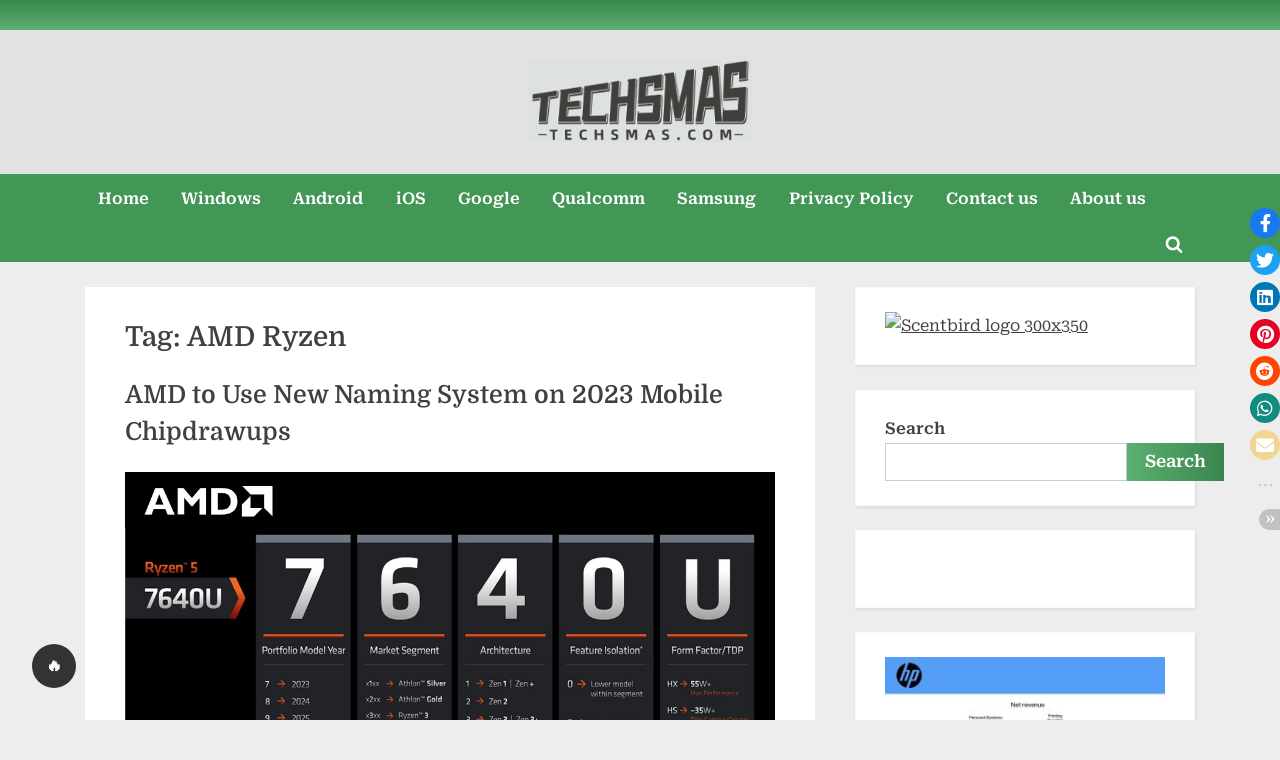

--- FILE ---
content_type: text/html; charset=UTF-8
request_url: http://www.techsmas.com/index.php/tag/amd-ryzen/
body_size: 15182
content:
<!DOCTYPE html>
<html lang="en-US">
<head>
	<meta charset="UTF-8">
	<meta name="viewport" content="width=device-width, initial-scale=1.0">
	<link rel="profile" href="https://gmpg.org/xfn/11">
	<title>AMD Ryzen &#8211; Techsmas</title>
<meta name='robots' content='max-image-preview:large' />
<link rel='dns-prefetch' href='//www.techsmas.com' />
<link rel="alternate" type="application/rss+xml" title="Techsmas &raquo; Feed" href="https://www.techsmas.com/index.php/feed/" />
<link rel="alternate" type="application/rss+xml" title="Techsmas &raquo; Comments Feed" href="https://www.techsmas.com/index.php/comments/feed/" />
<link rel="alternate" type="application/rss+xml" title="Techsmas &raquo; AMD Ryzen Tag Feed" href="https://www.techsmas.com/index.php/tag/amd-ryzen/feed/" />
<style id='wp-img-auto-sizes-contain-inline-css'>
img:is([sizes=auto i],[sizes^="auto," i]){contain-intrinsic-size:3000px 1500px}
/*# sourceURL=wp-img-auto-sizes-contain-inline-css */
</style>
<style id='wp-emoji-styles-inline-css'>

	img.wp-smiley, img.emoji {
		display: inline !important;
		border: none !important;
		box-shadow: none !important;
		height: 1em !important;
		width: 1em !important;
		margin: 0 0.07em !important;
		vertical-align: -0.1em !important;
		background: none !important;
		padding: 0 !important;
	}
/*# sourceURL=wp-emoji-styles-inline-css */
</style>
<style id='wp-block-library-inline-css'>
:root{--wp-block-synced-color:#7a00df;--wp-block-synced-color--rgb:122,0,223;--wp-bound-block-color:var(--wp-block-synced-color);--wp-editor-canvas-background:#ddd;--wp-admin-theme-color:#007cba;--wp-admin-theme-color--rgb:0,124,186;--wp-admin-theme-color-darker-10:#006ba1;--wp-admin-theme-color-darker-10--rgb:0,107,160.5;--wp-admin-theme-color-darker-20:#005a87;--wp-admin-theme-color-darker-20--rgb:0,90,135;--wp-admin-border-width-focus:2px}@media (min-resolution:192dpi){:root{--wp-admin-border-width-focus:1.5px}}.wp-element-button{cursor:pointer}:root .has-very-light-gray-background-color{background-color:#eee}:root .has-very-dark-gray-background-color{background-color:#313131}:root .has-very-light-gray-color{color:#eee}:root .has-very-dark-gray-color{color:#313131}:root .has-vivid-green-cyan-to-vivid-cyan-blue-gradient-background{background:linear-gradient(135deg,#00d084,#0693e3)}:root .has-purple-crush-gradient-background{background:linear-gradient(135deg,#34e2e4,#4721fb 50%,#ab1dfe)}:root .has-hazy-dawn-gradient-background{background:linear-gradient(135deg,#faaca8,#dad0ec)}:root .has-subdued-olive-gradient-background{background:linear-gradient(135deg,#fafae1,#67a671)}:root .has-atomic-cream-gradient-background{background:linear-gradient(135deg,#fdd79a,#004a59)}:root .has-nightshade-gradient-background{background:linear-gradient(135deg,#330968,#31cdcf)}:root .has-midnight-gradient-background{background:linear-gradient(135deg,#020381,#2874fc)}:root{--wp--preset--font-size--normal:16px;--wp--preset--font-size--huge:42px}.has-regular-font-size{font-size:1em}.has-larger-font-size{font-size:2.625em}.has-normal-font-size{font-size:var(--wp--preset--font-size--normal)}.has-huge-font-size{font-size:var(--wp--preset--font-size--huge)}.has-text-align-center{text-align:center}.has-text-align-left{text-align:left}.has-text-align-right{text-align:right}.has-fit-text{white-space:nowrap!important}#end-resizable-editor-section{display:none}.aligncenter{clear:both}.items-justified-left{justify-content:flex-start}.items-justified-center{justify-content:center}.items-justified-right{justify-content:flex-end}.items-justified-space-between{justify-content:space-between}.screen-reader-text{border:0;clip-path:inset(50%);height:1px;margin:-1px;overflow:hidden;padding:0;position:absolute;width:1px;word-wrap:normal!important}.screen-reader-text:focus{background-color:#ddd;clip-path:none;color:#444;display:block;font-size:1em;height:auto;left:5px;line-height:normal;padding:15px 23px 14px;text-decoration:none;top:5px;width:auto;z-index:100000}html :where(.has-border-color){border-style:solid}html :where([style*=border-top-color]){border-top-style:solid}html :where([style*=border-right-color]){border-right-style:solid}html :where([style*=border-bottom-color]){border-bottom-style:solid}html :where([style*=border-left-color]){border-left-style:solid}html :where([style*=border-width]){border-style:solid}html :where([style*=border-top-width]){border-top-style:solid}html :where([style*=border-right-width]){border-right-style:solid}html :where([style*=border-bottom-width]){border-bottom-style:solid}html :where([style*=border-left-width]){border-left-style:solid}html :where(img[class*=wp-image-]){height:auto;max-width:100%}:where(figure){margin:0 0 1em}html :where(.is-position-sticky){--wp-admin--admin-bar--position-offset:var(--wp-admin--admin-bar--height,0px)}@media screen and (max-width:600px){html :where(.is-position-sticky){--wp-admin--admin-bar--position-offset:0px}}

/*# sourceURL=wp-block-library-inline-css */
</style><style id='wp-block-latest-posts-inline-css'>
.wp-block-latest-posts{box-sizing:border-box}.wp-block-latest-posts.alignleft{margin-right:2em}.wp-block-latest-posts.alignright{margin-left:2em}.wp-block-latest-posts.wp-block-latest-posts__list{list-style:none}.wp-block-latest-posts.wp-block-latest-posts__list li{clear:both;overflow-wrap:break-word}.wp-block-latest-posts.is-grid{display:flex;flex-wrap:wrap}.wp-block-latest-posts.is-grid li{margin:0 1.25em 1.25em 0;width:100%}@media (min-width:600px){.wp-block-latest-posts.columns-2 li{width:calc(50% - .625em)}.wp-block-latest-posts.columns-2 li:nth-child(2n){margin-right:0}.wp-block-latest-posts.columns-3 li{width:calc(33.33333% - .83333em)}.wp-block-latest-posts.columns-3 li:nth-child(3n){margin-right:0}.wp-block-latest-posts.columns-4 li{width:calc(25% - .9375em)}.wp-block-latest-posts.columns-4 li:nth-child(4n){margin-right:0}.wp-block-latest-posts.columns-5 li{width:calc(20% - 1em)}.wp-block-latest-posts.columns-5 li:nth-child(5n){margin-right:0}.wp-block-latest-posts.columns-6 li{width:calc(16.66667% - 1.04167em)}.wp-block-latest-posts.columns-6 li:nth-child(6n){margin-right:0}}:root :where(.wp-block-latest-posts.is-grid){padding:0}:root :where(.wp-block-latest-posts.wp-block-latest-posts__list){padding-left:0}.wp-block-latest-posts__post-author,.wp-block-latest-posts__post-date{display:block;font-size:.8125em}.wp-block-latest-posts__post-excerpt,.wp-block-latest-posts__post-full-content{margin-bottom:1em;margin-top:.5em}.wp-block-latest-posts__featured-image a{display:inline-block}.wp-block-latest-posts__featured-image img{height:auto;max-width:100%;width:auto}.wp-block-latest-posts__featured-image.alignleft{float:left;margin-right:1em}.wp-block-latest-posts__featured-image.alignright{float:right;margin-left:1em}.wp-block-latest-posts__featured-image.aligncenter{margin-bottom:1em;text-align:center}
/*# sourceURL=http://www.techsmas.com/wp-includes/blocks/latest-posts/style.min.css */
</style>
<style id='wp-block-page-list-inline-css'>
.wp-block-navigation .wp-block-page-list{align-items:var(--navigation-layout-align,initial);background-color:inherit;display:flex;flex-direction:var(--navigation-layout-direction,initial);flex-wrap:var(--navigation-layout-wrap,wrap);justify-content:var(--navigation-layout-justify,initial)}.wp-block-navigation .wp-block-navigation-item{background-color:inherit}.wp-block-page-list{box-sizing:border-box}
/*# sourceURL=http://www.techsmas.com/wp-includes/blocks/page-list/style.min.css */
</style>
<style id='wp-block-search-inline-css'>
.wp-block-search__button{margin-left:10px;word-break:normal}.wp-block-search__button.has-icon{line-height:0}.wp-block-search__button svg{height:1.25em;min-height:24px;min-width:24px;width:1.25em;fill:currentColor;vertical-align:text-bottom}:where(.wp-block-search__button){border:1px solid #ccc;padding:6px 10px}.wp-block-search__inside-wrapper{display:flex;flex:auto;flex-wrap:nowrap;max-width:100%}.wp-block-search__label{width:100%}.wp-block-search.wp-block-search__button-only .wp-block-search__button{box-sizing:border-box;display:flex;flex-shrink:0;justify-content:center;margin-left:0;max-width:100%}.wp-block-search.wp-block-search__button-only .wp-block-search__inside-wrapper{min-width:0!important;transition-property:width}.wp-block-search.wp-block-search__button-only .wp-block-search__input{flex-basis:100%;transition-duration:.3s}.wp-block-search.wp-block-search__button-only.wp-block-search__searchfield-hidden,.wp-block-search.wp-block-search__button-only.wp-block-search__searchfield-hidden .wp-block-search__inside-wrapper{overflow:hidden}.wp-block-search.wp-block-search__button-only.wp-block-search__searchfield-hidden .wp-block-search__input{border-left-width:0!important;border-right-width:0!important;flex-basis:0;flex-grow:0;margin:0;min-width:0!important;padding-left:0!important;padding-right:0!important;width:0!important}:where(.wp-block-search__input){appearance:none;border:1px solid #949494;flex-grow:1;font-family:inherit;font-size:inherit;font-style:inherit;font-weight:inherit;letter-spacing:inherit;line-height:inherit;margin-left:0;margin-right:0;min-width:3rem;padding:8px;text-decoration:unset!important;text-transform:inherit}:where(.wp-block-search__button-inside .wp-block-search__inside-wrapper){background-color:#fff;border:1px solid #949494;box-sizing:border-box;padding:4px}:where(.wp-block-search__button-inside .wp-block-search__inside-wrapper) .wp-block-search__input{border:none;border-radius:0;padding:0 4px}:where(.wp-block-search__button-inside .wp-block-search__inside-wrapper) .wp-block-search__input:focus{outline:none}:where(.wp-block-search__button-inside .wp-block-search__inside-wrapper) :where(.wp-block-search__button){padding:4px 8px}.wp-block-search.aligncenter .wp-block-search__inside-wrapper{margin:auto}.wp-block[data-align=right] .wp-block-search.wp-block-search__button-only .wp-block-search__inside-wrapper{float:right}
/*# sourceURL=http://www.techsmas.com/wp-includes/blocks/search/style.min.css */
</style>
<style id='wp-block-search-theme-inline-css'>
.wp-block-search .wp-block-search__label{font-weight:700}.wp-block-search__button{border:1px solid #ccc;padding:.375em .625em}
/*# sourceURL=http://www.techsmas.com/wp-includes/blocks/search/theme.min.css */
</style>
<style id='global-styles-inline-css'>
:root{--wp--preset--aspect-ratio--square: 1;--wp--preset--aspect-ratio--4-3: 4/3;--wp--preset--aspect-ratio--3-4: 3/4;--wp--preset--aspect-ratio--3-2: 3/2;--wp--preset--aspect-ratio--2-3: 2/3;--wp--preset--aspect-ratio--16-9: 16/9;--wp--preset--aspect-ratio--9-16: 9/16;--wp--preset--color--black: #000000;--wp--preset--color--cyan-bluish-gray: #abb8c3;--wp--preset--color--white: #ffffff;--wp--preset--color--pale-pink: #f78da7;--wp--preset--color--vivid-red: #cf2e2e;--wp--preset--color--luminous-vivid-orange: #ff6900;--wp--preset--color--luminous-vivid-amber: #fcb900;--wp--preset--color--light-green-cyan: #7bdcb5;--wp--preset--color--vivid-green-cyan: #00d084;--wp--preset--color--pale-cyan-blue: #8ed1fc;--wp--preset--color--vivid-cyan-blue: #0693e3;--wp--preset--color--vivid-purple: #9b51e0;--wp--preset--gradient--vivid-cyan-blue-to-vivid-purple: linear-gradient(135deg,rgb(6,147,227) 0%,rgb(155,81,224) 100%);--wp--preset--gradient--light-green-cyan-to-vivid-green-cyan: linear-gradient(135deg,rgb(122,220,180) 0%,rgb(0,208,130) 100%);--wp--preset--gradient--luminous-vivid-amber-to-luminous-vivid-orange: linear-gradient(135deg,rgb(252,185,0) 0%,rgb(255,105,0) 100%);--wp--preset--gradient--luminous-vivid-orange-to-vivid-red: linear-gradient(135deg,rgb(255,105,0) 0%,rgb(207,46,46) 100%);--wp--preset--gradient--very-light-gray-to-cyan-bluish-gray: linear-gradient(135deg,rgb(238,238,238) 0%,rgb(169,184,195) 100%);--wp--preset--gradient--cool-to-warm-spectrum: linear-gradient(135deg,rgb(74,234,220) 0%,rgb(151,120,209) 20%,rgb(207,42,186) 40%,rgb(238,44,130) 60%,rgb(251,105,98) 80%,rgb(254,248,76) 100%);--wp--preset--gradient--blush-light-purple: linear-gradient(135deg,rgb(255,206,236) 0%,rgb(152,150,240) 100%);--wp--preset--gradient--blush-bordeaux: linear-gradient(135deg,rgb(254,205,165) 0%,rgb(254,45,45) 50%,rgb(107,0,62) 100%);--wp--preset--gradient--luminous-dusk: linear-gradient(135deg,rgb(255,203,112) 0%,rgb(199,81,192) 50%,rgb(65,88,208) 100%);--wp--preset--gradient--pale-ocean: linear-gradient(135deg,rgb(255,245,203) 0%,rgb(182,227,212) 50%,rgb(51,167,181) 100%);--wp--preset--gradient--electric-grass: linear-gradient(135deg,rgb(202,248,128) 0%,rgb(113,206,126) 100%);--wp--preset--gradient--midnight: linear-gradient(135deg,rgb(2,3,129) 0%,rgb(40,116,252) 100%);--wp--preset--font-size--small: 13px;--wp--preset--font-size--medium: 20px;--wp--preset--font-size--large: 36px;--wp--preset--font-size--x-large: 42px;--wp--preset--spacing--20: 0.44rem;--wp--preset--spacing--30: 0.67rem;--wp--preset--spacing--40: 1rem;--wp--preset--spacing--50: 1.5rem;--wp--preset--spacing--60: 2.25rem;--wp--preset--spacing--70: 3.38rem;--wp--preset--spacing--80: 5.06rem;--wp--preset--shadow--natural: 6px 6px 9px rgba(0, 0, 0, 0.2);--wp--preset--shadow--deep: 12px 12px 50px rgba(0, 0, 0, 0.4);--wp--preset--shadow--sharp: 6px 6px 0px rgba(0, 0, 0, 0.2);--wp--preset--shadow--outlined: 6px 6px 0px -3px rgb(255, 255, 255), 6px 6px rgb(0, 0, 0);--wp--preset--shadow--crisp: 6px 6px 0px rgb(0, 0, 0);}:where(.is-layout-flex){gap: 0.5em;}:where(.is-layout-grid){gap: 0.5em;}body .is-layout-flex{display: flex;}.is-layout-flex{flex-wrap: wrap;align-items: center;}.is-layout-flex > :is(*, div){margin: 0;}body .is-layout-grid{display: grid;}.is-layout-grid > :is(*, div){margin: 0;}:where(.wp-block-columns.is-layout-flex){gap: 2em;}:where(.wp-block-columns.is-layout-grid){gap: 2em;}:where(.wp-block-post-template.is-layout-flex){gap: 1.25em;}:where(.wp-block-post-template.is-layout-grid){gap: 1.25em;}.has-black-color{color: var(--wp--preset--color--black) !important;}.has-cyan-bluish-gray-color{color: var(--wp--preset--color--cyan-bluish-gray) !important;}.has-white-color{color: var(--wp--preset--color--white) !important;}.has-pale-pink-color{color: var(--wp--preset--color--pale-pink) !important;}.has-vivid-red-color{color: var(--wp--preset--color--vivid-red) !important;}.has-luminous-vivid-orange-color{color: var(--wp--preset--color--luminous-vivid-orange) !important;}.has-luminous-vivid-amber-color{color: var(--wp--preset--color--luminous-vivid-amber) !important;}.has-light-green-cyan-color{color: var(--wp--preset--color--light-green-cyan) !important;}.has-vivid-green-cyan-color{color: var(--wp--preset--color--vivid-green-cyan) !important;}.has-pale-cyan-blue-color{color: var(--wp--preset--color--pale-cyan-blue) !important;}.has-vivid-cyan-blue-color{color: var(--wp--preset--color--vivid-cyan-blue) !important;}.has-vivid-purple-color{color: var(--wp--preset--color--vivid-purple) !important;}.has-black-background-color{background-color: var(--wp--preset--color--black) !important;}.has-cyan-bluish-gray-background-color{background-color: var(--wp--preset--color--cyan-bluish-gray) !important;}.has-white-background-color{background-color: var(--wp--preset--color--white) !important;}.has-pale-pink-background-color{background-color: var(--wp--preset--color--pale-pink) !important;}.has-vivid-red-background-color{background-color: var(--wp--preset--color--vivid-red) !important;}.has-luminous-vivid-orange-background-color{background-color: var(--wp--preset--color--luminous-vivid-orange) !important;}.has-luminous-vivid-amber-background-color{background-color: var(--wp--preset--color--luminous-vivid-amber) !important;}.has-light-green-cyan-background-color{background-color: var(--wp--preset--color--light-green-cyan) !important;}.has-vivid-green-cyan-background-color{background-color: var(--wp--preset--color--vivid-green-cyan) !important;}.has-pale-cyan-blue-background-color{background-color: var(--wp--preset--color--pale-cyan-blue) !important;}.has-vivid-cyan-blue-background-color{background-color: var(--wp--preset--color--vivid-cyan-blue) !important;}.has-vivid-purple-background-color{background-color: var(--wp--preset--color--vivid-purple) !important;}.has-black-border-color{border-color: var(--wp--preset--color--black) !important;}.has-cyan-bluish-gray-border-color{border-color: var(--wp--preset--color--cyan-bluish-gray) !important;}.has-white-border-color{border-color: var(--wp--preset--color--white) !important;}.has-pale-pink-border-color{border-color: var(--wp--preset--color--pale-pink) !important;}.has-vivid-red-border-color{border-color: var(--wp--preset--color--vivid-red) !important;}.has-luminous-vivid-orange-border-color{border-color: var(--wp--preset--color--luminous-vivid-orange) !important;}.has-luminous-vivid-amber-border-color{border-color: var(--wp--preset--color--luminous-vivid-amber) !important;}.has-light-green-cyan-border-color{border-color: var(--wp--preset--color--light-green-cyan) !important;}.has-vivid-green-cyan-border-color{border-color: var(--wp--preset--color--vivid-green-cyan) !important;}.has-pale-cyan-blue-border-color{border-color: var(--wp--preset--color--pale-cyan-blue) !important;}.has-vivid-cyan-blue-border-color{border-color: var(--wp--preset--color--vivid-cyan-blue) !important;}.has-vivid-purple-border-color{border-color: var(--wp--preset--color--vivid-purple) !important;}.has-vivid-cyan-blue-to-vivid-purple-gradient-background{background: var(--wp--preset--gradient--vivid-cyan-blue-to-vivid-purple) !important;}.has-light-green-cyan-to-vivid-green-cyan-gradient-background{background: var(--wp--preset--gradient--light-green-cyan-to-vivid-green-cyan) !important;}.has-luminous-vivid-amber-to-luminous-vivid-orange-gradient-background{background: var(--wp--preset--gradient--luminous-vivid-amber-to-luminous-vivid-orange) !important;}.has-luminous-vivid-orange-to-vivid-red-gradient-background{background: var(--wp--preset--gradient--luminous-vivid-orange-to-vivid-red) !important;}.has-very-light-gray-to-cyan-bluish-gray-gradient-background{background: var(--wp--preset--gradient--very-light-gray-to-cyan-bluish-gray) !important;}.has-cool-to-warm-spectrum-gradient-background{background: var(--wp--preset--gradient--cool-to-warm-spectrum) !important;}.has-blush-light-purple-gradient-background{background: var(--wp--preset--gradient--blush-light-purple) !important;}.has-blush-bordeaux-gradient-background{background: var(--wp--preset--gradient--blush-bordeaux) !important;}.has-luminous-dusk-gradient-background{background: var(--wp--preset--gradient--luminous-dusk) !important;}.has-pale-ocean-gradient-background{background: var(--wp--preset--gradient--pale-ocean) !important;}.has-electric-grass-gradient-background{background: var(--wp--preset--gradient--electric-grass) !important;}.has-midnight-gradient-background{background: var(--wp--preset--gradient--midnight) !important;}.has-small-font-size{font-size: var(--wp--preset--font-size--small) !important;}.has-medium-font-size{font-size: var(--wp--preset--font-size--medium) !important;}.has-large-font-size{font-size: var(--wp--preset--font-size--large) !important;}.has-x-large-font-size{font-size: var(--wp--preset--font-size--x-large) !important;}
/*# sourceURL=global-styles-inline-css */
</style>

<style id='classic-theme-styles-inline-css'>
/*! This file is auto-generated */
.wp-block-button__link{color:#fff;background-color:#32373c;border-radius:9999px;box-shadow:none;text-decoration:none;padding:calc(.667em + 2px) calc(1.333em + 2px);font-size:1.125em}.wp-block-file__button{background:#32373c;color:#fff;text-decoration:none}
/*# sourceURL=/wp-includes/css/classic-themes.min.css */
</style>
<style id='darkmodetg-inline-css'>
html{opacity:1}html.dmtg-fade{opacity:0;background:#000000}.darkmode--activated embed,.darkmode--activated iframe,.darkmode--activated img,.darkmode--activated video{filter:invert(100%)}.darkmode--activated embed:fullscreen,.darkmode--activated iframe:fullscreen,.darkmode--activated video:fullscreen{filter:invert(0%)}.darkmode--activated [style^="background-image: url"],.darkmode--activated [style^="background-image:url"]{filter:invert(100%)}.darkmode--activated .wp-block-cover[style^="background-image: url"] .wp-block-cover[style^="background-image: url"],.darkmode--activated .wp-block-cover[style^="background-image: url"] .wp-block-cover[style^="background-image:url"],.darkmode--activated .wp-block-cover[style^="background-image: url"] embed,.darkmode--activated .wp-block-cover[style^="background-image: url"] figure[class*=wp-duotone-],.darkmode--activated .wp-block-cover[style^="background-image: url"] iframe,.darkmode--activated .wp-block-cover[style^="background-image: url"] img,.darkmode--activated .wp-block-cover[style^="background-image: url"] video,.darkmode--activated .wp-block-cover[style^="background-image:url"] .wp-block-cover[style^="background-image: url"],.darkmode--activated .wp-block-cover[style^="background-image:url"] .wp-block-cover[style^="background-image:url"],.darkmode--activated .wp-block-cover[style^="background-image:url"] embed,.darkmode--activated .wp-block-cover[style^="background-image:url"] figure[class*=wp-duotone-],.darkmode--activated .wp-block-cover[style^="background-image:url"] iframe,.darkmode--activated .wp-block-cover[style^="background-image:url"] img,.darkmode--activated .wp-block-cover[style^="background-image:url"] video{filter:invert(0)}.darkmode--activated figure[class*=wp-duotone-]{filter:invert(1)}.darkmode--activated .stssm-social-icons{filter:invert(100%)}.darkmode--activated .dmt-filter-1{filter:invert(1)!important}.darkmode--activated .dmt-filter-0{filter:invert(0)!important}
/*# sourceURL=darkmodetg-inline-css */
</style>
<link rel='stylesheet' id='stssm-css' href='http://www.techsmas.com/wp-content/plugins/share-social-media/assets/css/stssm.min.css?ver=1.4.3' media='all' />
<link rel='stylesheet' id='stssm-sticky-right-css' href='http://www.techsmas.com/wp-content/plugins/share-social-media/assets/css/stssm-sticky-right.css?ver=1.4.3' media='all' />
<link rel='stylesheet' id='pressbook-green-fonts-css' href='http://www.techsmas.com/wp-content/fonts/0e8693b14bff58c112deddf68c9d8a6a.css' media='all' />
<link rel='stylesheet' id='pressbook-style-css' href='http://www.techsmas.com/wp-content/themes/pressbook/style.min.css?ver=1.7.9' media='all' />
<link rel='stylesheet' id='pressbook-green-style-css' href='http://www.techsmas.com/wp-content/themes/pressbook-green/style.min.css?ver=1.1.1' media='all' />
<style id='pressbook-green-style-inline-css'>
.site-branding{background-position:center center;}.site-branding{background-repeat:repeat;}.site-branding{background-size:contain;}.top-banner-image{max-height:150px;}.top-navbar{background:linear-gradient(0deg, #5bb070 0%, #3a864d 100%);}.social-navigation a:active .svg-icon,.social-navigation a:focus .svg-icon,.social-navigation a:hover .svg-icon{color:#5bb070;}.primary-navbar,.main-navigation ul ul{background:#429656;}.site-branding{background-color:#e2e2e2;}.site-title,.site-title a,.site-title a:active,.site-title a:focus,.site-title a:hover{color:#404040;}.site-tagline{color:#979797;}.more-link,.wp-block-search .wp-block-search__button,button,input[type=button],input[type=reset],input[type=submit]{background-image:linear-gradient(to right, #5bb070 0%, #3a864d 51%, #5bb070 100%);}.more-link,.wp-block-search .wp-block-search__button,button,input[type=button],input[type=reset],input[type=submit]{font-weight:600;}h1,h2,h3,h4,h5,h6{font-weight:700;}.site-title{font-weight:700;}.c-sidebar .widget{border-color:#fafafa;}.footer-widgets,.copyright-text{background:#e2e2e2;}.copyright-text a,.footer-widgets .widget li::before{color:#255430;}.footer-widgets .widget .widget-title::after,.footer-widgets .widget_block h1:first-child::after,.footer-widgets .widget_block h2:first-child::after,.footer-widgets .widget_block h3:first-child::after{background:#255430;}.main-navigation .menu .current-menu-ancestor>a,.main-navigation .menu .current-menu-item>a,.main-navigation .menu .current-menu-parent>a,.main-navigation .main-navigation-arrow-btn:active,.main-navigation .main-navigation-arrow-btn:hover,.main-navigation a:active,.main-navigation a:focus,.main-navigation a:hover,.main-navigation li.focus>.main-navigation-arrow-btn,.main-navigation:not(.toggled) li:hover>.main-navigation-arrow-btn{background:#2c643a;}
/*# sourceURL=pressbook-green-style-inline-css */
</style>
<script id="darkmodetg-fade-js-after">
("true"===window.localStorage.darkmode)&&document.documentElement.classList.add("dmtg-fade");
//# sourceURL=darkmodetg-fade-js-after
</script>
<link rel="https://api.w.org/" href="https://www.techsmas.com/index.php/wp-json/" /><link rel="alternate" title="JSON" type="application/json" href="https://www.techsmas.com/index.php/wp-json/wp/v2/tags/196" /><link rel="EditURI" type="application/rsd+xml" title="RSD" href="https://www.techsmas.com/xmlrpc.php?rsd" />
<meta name="generator" content="WordPress 6.9" />
<link rel="icon" href="https://www.techsmas.com/wp-content/uploads/2023/03/cropped-cropped-微信截图_20230305003945-1-32x32.png" sizes="32x32" />
<link rel="icon" href="https://www.techsmas.com/wp-content/uploads/2023/03/cropped-cropped-微信截图_20230305003945-1-192x192.png" sizes="192x192" />
<link rel="apple-touch-icon" href="https://www.techsmas.com/wp-content/uploads/2023/03/cropped-cropped-微信截图_20230305003945-1-180x180.png" />
<meta name="msapplication-TileImage" content="https://www.techsmas.com/wp-content/uploads/2023/03/cropped-cropped-微信截图_20230305003945-1-270x270.png" />
</head>
<body class="archive tag tag-amd-ryzen tag-196 wp-custom-logo wp-embed-responsive wp-theme-pressbook wp-child-theme-pressbook-green hfeed single-sidebar right-sidebar">

<div id="page" class="site">
	<a class="skip-link screen-reader-text" href="#content">Skip to content</a>

	<header id="masthead" class="site-header">
			<div class="top-navbar">
		<div class="u-wrapper top-navbar-wrap">
			<div class="top-menus top-menus-left">
							<nav id="social-navigation" class="social-navigation" aria-label="Social Links">
				<div class="menu-emu-container"><ul id="social-menu" class="menu"><li id="menu-item-789" class="menu-item menu-item-type-custom menu-item-object-custom menu-item-789"><a href="http://techsmas.com"><span class="screen-reader-text">Home</span></a></li>
<li id="menu-item-790" class="menu-item menu-item-type-taxonomy menu-item-object-category menu-item-790"><a href="https://www.techsmas.com/index.php/category/windows/"><span class="screen-reader-text">Windows</span></a></li>
<li id="menu-item-791" class="menu-item menu-item-type-taxonomy menu-item-object-category menu-item-791"><a href="https://www.techsmas.com/index.php/category/android/"><span class="screen-reader-text">Android</span></a></li>
<li id="menu-item-792" class="menu-item menu-item-type-taxonomy menu-item-object-category menu-item-792"><a href="https://www.techsmas.com/index.php/category/ios/"><span class="screen-reader-text">iOS</span></a></li>
<li id="menu-item-793" class="menu-item menu-item-type-taxonomy menu-item-object-post_tag menu-item-793"><a href="https://www.techsmas.com/index.php/tag/google/"><span class="screen-reader-text">Google</span></a></li>
<li id="menu-item-794" class="menu-item menu-item-type-taxonomy menu-item-object-post_tag menu-item-794"><a href="https://www.techsmas.com/index.php/tag/qualcomm/"><span class="screen-reader-text">Qualcomm</span></a></li>
<li id="menu-item-795" class="menu-item menu-item-type-taxonomy menu-item-object-post_tag menu-item-795"><a href="https://www.techsmas.com/index.php/tag/samsung/"><span class="screen-reader-text">Samsung</span></a></li>
<li id="menu-item-796" class="menu-item menu-item-type-post_type menu-item-object-page menu-item-privacy-policy menu-item-796"><a rel="privacy-policy" href="https://www.techsmas.com/index.php/privacy-policy/"><span class="screen-reader-text">Privacy Policy</span></a></li>
<li id="menu-item-797" class="menu-item menu-item-type-post_type menu-item-object-page menu-item-797"><a href="https://www.techsmas.com/index.php/contact-us/"><span class="screen-reader-text">Contact us</span></a></li>
<li id="menu-item-798" class="menu-item menu-item-type-post_type menu-item-object-page menu-item-798"><a href="https://www.techsmas.com/index.php/about-us/"><span class="screen-reader-text">About us</span></a></li>
</ul></div>				</nav><!-- #social-navigation -->
							</div><!-- .top-menus -->
		</div><!-- .top-navbar-wrap -->
	</div><!-- .top-navbar -->
	<div class="site-branding">
		<div class="u-wrapper site-branding-wrap">
		<div class="site-logo-title site-logo-only logo--lg-size-5 logo--md-size-5 logo--sm-size-2">
			<a href="https://www.techsmas.com/" class="custom-logo-link" rel="home"><img width="290" height="105" src="https://www.techsmas.com/wp-content/uploads/2023/03/cropped-微信截图_20230305003945-1.png" class="custom-logo" alt="Techsmas" decoding="async" /></a>
			<div class="site-title-tagline">
							<p class="site-title hide-clip site-title--lg-size-5 site-title--md-size-5 site-title--sm-size-3"><a href="https://www.techsmas.com/" rel="home">Techsmas</a></p>
								<p class="site-tagline hide-clip tagline--lg-size-4 tagline--md-size-4 tagline--sm-size-2">Just another WordPress site</p>
			</div><!-- .site-title-tagline -->
		</div><!-- .site-logo-title -->

			</div><!-- .site-branding-wrap -->
</div><!-- .site-branding -->
	<div class="primary-navbar">
		<div class="u-wrapper primary-navbar-wrap">
			<nav id="site-navigation" class="main-navigation" aria-label="Primary Menu">
				<button class="primary-menu-toggle" aria-controls="primary-menu" aria-expanded="false" aria-label="Toggle Primary Menu">
					<svg class="svg-icon" width="24" height="24" aria-hidden="true" role="img" focusable="false" viewBox="0.0 0 1536.0 2048" xmlns="http://www.w3.org/2000/svg"><path d="M1536,1472v128c0,17.333-6.333,32.333-19,45s-27.667,19-45,19H64c-17.333,0-32.333-6.333-45-19s-19-27.667-19-45v-128  c0-17.333,6.333-32.333,19-45s27.667-19,45-19h1408c17.333,0,32.333,6.333,45,19S1536,1454.667,1536,1472z M1536,960v128  c0,17.333-6.333,32.333-19,45s-27.667,19-45,19H64c-17.333,0-32.333-6.333-45-19s-19-27.667-19-45V960c0-17.333,6.333-32.333,19-45  s27.667-19,45-19h1408c17.333,0,32.333,6.333,45,19S1536,942.667,1536,960z M1536,448v128c0,17.333-6.333,32.333-19,45  s-27.667,19-45,19H64c-17.333,0-32.333-6.333-45-19S0,593.333,0,576V448c0-17.333,6.333-32.333,19-45s27.667-19,45-19h1408  c17.333,0,32.333,6.333,45,19S1536,430.667,1536,448z"></path></svg><svg class="svg-icon" width="24" height="24" aria-hidden="true" role="img" focusable="false" viewBox="0 0 1792 1792" xmlns="http://www.w3.org/2000/svg"><path d="M1490 1322q0 40-28 68l-136 136q-28 28-68 28t-68-28l-294-294-294 294q-28 28-68 28t-68-28l-136-136q-28-28-28-68t28-68l294-294-294-294q-28-28-28-68t28-68l136-136q28-28 68-28t68 28l294 294 294-294q28-28 68-28t68 28l136 136q28 28 28 68t-28 68l-294 294 294 294q28 28 28 68z" /></svg>				</button>
				<div class="menu-emu-container"><ul id="primary-menu" class="menu"><li class="menu-item menu-item-type-custom menu-item-object-custom menu-item-789"><a href="http://techsmas.com">Home</a></li>
<li class="menu-item menu-item-type-taxonomy menu-item-object-category menu-item-790"><a href="https://www.techsmas.com/index.php/category/windows/">Windows</a></li>
<li class="menu-item menu-item-type-taxonomy menu-item-object-category menu-item-791"><a href="https://www.techsmas.com/index.php/category/android/">Android</a></li>
<li class="menu-item menu-item-type-taxonomy menu-item-object-category menu-item-792"><a href="https://www.techsmas.com/index.php/category/ios/">iOS</a></li>
<li class="menu-item menu-item-type-taxonomy menu-item-object-post_tag menu-item-793"><a href="https://www.techsmas.com/index.php/tag/google/">Google</a></li>
<li class="menu-item menu-item-type-taxonomy menu-item-object-post_tag menu-item-794"><a href="https://www.techsmas.com/index.php/tag/qualcomm/">Qualcomm</a></li>
<li class="menu-item menu-item-type-taxonomy menu-item-object-post_tag menu-item-795"><a href="https://www.techsmas.com/index.php/tag/samsung/">Samsung</a></li>
<li class="menu-item menu-item-type-post_type menu-item-object-page menu-item-privacy-policy menu-item-796"><a rel="privacy-policy" href="https://www.techsmas.com/index.php/privacy-policy/">Privacy Policy</a></li>
<li class="menu-item menu-item-type-post_type menu-item-object-page menu-item-797"><a href="https://www.techsmas.com/index.php/contact-us/">Contact us</a></li>
<li class="menu-item menu-item-type-post_type menu-item-object-page menu-item-798"><a href="https://www.techsmas.com/index.php/about-us/">About us</a></li>
<li class="primary-menu-search"><a href="#" class="primary-menu-search-toggle" aria-expanded="false"><span class="screen-reader-text">Toggle search form</span><svg class="svg-icon" width="24" height="24" aria-hidden="true" role="img" focusable="false" viewBox="0 0 1792 1792" xmlns="http://www.w3.org/2000/svg"><path d="M1216 832q0-185-131.5-316.5t-316.5-131.5-316.5 131.5-131.5 316.5 131.5 316.5 316.5 131.5 316.5-131.5 131.5-316.5zm512 832q0 52-38 90t-90 38q-54 0-90-38l-343-342q-179 124-399 124-143 0-273.5-55.5t-225-150-150-225-55.5-273.5 55.5-273.5 150-225 225-150 273.5-55.5 273.5 55.5 225 150 150 225 55.5 273.5q0 220-124 399l343 343q37 37 37 90z" /></svg><svg class="svg-icon" width="24" height="24" aria-hidden="true" role="img" focusable="false" viewBox="0 0 1792 1792" xmlns="http://www.w3.org/2000/svg"><path d="M1490 1322q0 40-28 68l-136 136q-28 28-68 28t-68-28l-294-294-294 294q-28 28-68 28t-68-28l-136-136q-28-28-28-68t28-68l294-294-294-294q-28-28-28-68t28-68l136-136q28-28 68-28t68 28l294 294 294-294q28-28 68-28t68 28l136 136q28 28 28 68t-28 68l-294 294 294 294q28 28 28 68z" /></svg></a><div class="search-form-wrap"><form role="search" method="get" class="search-form" action="https://www.techsmas.com/">
				<label>
					<span class="screen-reader-text">Search for:</span>
					<input type="search" class="search-field" placeholder="Search &hellip;" value="" name="s" />
				</label>
				<input type="submit" class="search-submit" value="Search" />
			</form></div></li></ul></div>			</nav><!-- #site-navigation -->
		</div><!-- .primary-navbar-wrap -->
	</div><!-- .primary-navbar -->
		</header><!-- #masthead -->

	<div id="content" class="site-content">

	<div class="pb-content-sidebar u-wrapper">
		<main id="primary" class="site-main">

						<header class="pb-archv-header pb-archv-header-show">
					<h1 class="page-title pb-archv-title">Tag: <span>AMD Ryzen</span></h1>
									</header>
				
<article id="post-673" class="pb-article pb-archive post-673 post type-post status-publish format-standard has-post-thumbnail hentry category-windows tag-amd tag-amd-ryzen">
	<header class="entry-header">
	<h2 class="entry-title"><a href="https://www.techsmas.com/index.php/2023/03/04/amd-to-use-new-naming-system-on-2023-mobile-chipdrawups/" rel="bookmark">AMD to Use New Naming System on 2023 Mobile Chipdrawups</a></h2>		<div class="entry-meta hide-entry-meta hide-posted-on hide-posted-by">
					<span class="posted-on">
			<svg class="svg-icon" width="24" height="24" aria-hidden="true" role="img" focusable="false" viewBox="0.0 0 1664.0 2048" xmlns="http://www.w3.org/2000/svg"><path d="M128,1792h1408V768H128V1792z M512,576V288c0-9.333-3-17-9-23s-13.667-9-23-9h-64c-9.333,0-17,3-23,9s-9,13.667-9,23v288  c0,9.333,3,17,9,23s13.667,9,23,9h64c9.333,0,17-3,23-9S512,585.333,512,576z M1280,576V288c0-9.333-3-17-9-23s-13.667-9-23-9h-64  c-9.333,0-17,3-23,9s-9,13.667-9,23v288c0,9.333,3,17,9,23s13.667,9,23,9h64c9.333,0,17-3,23-9S1280,585.333,1280,576z M1664,512  v1280c0,34.667-12.667,64.667-38,90s-55.333,38-90,38H128c-34.667,0-64.667-12.667-90-38s-38-55.333-38-90V512  c0-34.667,12.667-64.667,38-90s55.333-38,90-38h128v-96c0-44,15.667-81.667,47-113s69-47,113-47h64c44,0,81.667,15.667,113,47  s47,69,47,113v96h384v-96c0-44,15.667-81.667,47-113s69-47,113-47h64c44,0,81.667,15.667,113,47s47,69,47,113v96h128  c34.667,0,64.667,12.667,90,38S1664,477.333,1664,512z" /></svg>			<a href="https://www.techsmas.com/index.php/2023/03/04/amd-to-use-new-naming-system-on-2023-mobile-chipdrawups/" rel="bookmark">
				<span class="screen-reader-text">Posted on </span><time class="entry-date published updated" datetime="2023-03-04T15:15:12+00:00">March 4, 2023</time>			</a>
		</span><!-- .posted-on -->
				<span class="posted-by byline">
			<svg class="svg-icon" width="24" height="24" aria-hidden="true" role="img" focusable="false" viewBox="0.0 0 1408.0 2048" xmlns="http://www.w3.org/2000/svg"><path d="M1408,1533c0,80-24.333,143.167-73,189.5s-113.333,69.5-194,69.5H267c-80.667,0-145.333-23.167-194-69.5S0,1613,0,1533  c0-35.333,1.167-69.833,3.5-103.5s7-70,14-109S33.333,1245.333,44,1212s25-65.833,43-97.5s38.667-58.667,62-81  c23.333-22.333,51.833-40.167,85.5-53.5s70.833-20,111.5-20c6,0,20,7.167,42,21.5s46.833,30.333,74.5,48  c27.667,17.667,63.667,33.667,108,48S659.333,1099,704,1099s89.167-7.167,133.5-21.5s80.333-30.333,108-48  c27.667-17.667,52.5-33.667,74.5-48s36-21.5,42-21.5c40.667,0,77.833,6.667,111.5,20s62.167,31.167,85.5,53.5  c23.333,22.333,44,49.333,62,81s32.333,64.167,43,97.5s19.5,69.5,26.5,108.5s11.667,75.333,14,109S1408,1497.667,1408,1533z   M1088,640c0,106-37.5,196.5-112.5,271.5S810,1024,704,1024s-196.5-37.5-271.5-112.5S320,746,320,640s37.5-196.5,112.5-271.5  S598,256,704,256s196.5,37.5,271.5,112.5S1088,534,1088,640z"></path></svg>			<a href="https://www.techsmas.com/index.php/author/admin/">
				<span class="screen-reader-text">By </span>admin			</a>
		</span><!-- .posted-by -->
					<span class="comments-link">
				<svg class="svg-icon" width="24" height="24" aria-hidden="true" role="img" focusable="false" viewBox="0 0 1792 1792" xmlns="http://www.w3.org/2000/svg"><path d="M704 384q-153 0-286 52t-211.5 141-78.5 191q0 82 53 158t149 132l97 56-35 84q34-20 62-39l44-31 53 10q78 14 153 14 153 0 286-52t211.5-141 78.5-191-78.5-191-211.5-141-286-52zm0-128q191 0 353.5 68.5t256.5 186.5 94 257-94 257-256.5 186.5-353.5 68.5q-86 0-176-16-124 88-278 128-36 9-86 16h-3q-11 0-20.5-8t-11.5-21q-1-3-1-6.5t.5-6.5 2-6l2.5-5 3.5-5.5 4-5 4.5-5 4-4.5q5-6 23-25t26-29.5 22.5-29 25-38.5 20.5-44q-124-72-195-177t-71-224q0-139 94-257t256.5-186.5 353.5-68.5zm822 1169q10 24 20.5 44t25 38.5 22.5 29 26 29.5 23 25q1 1 4 4.5t4.5 5 4 5 3.5 5.5l2.5 5 2 6 .5 6.5-1 6.5q-3 14-13 22t-22 7q-50-7-86-16-154-40-278-128-90 16-176 16-271 0-472-132 58 4 88 4 161 0 309-45t264-129q125-92 192-212t67-254q0-77-23-152 129 71 204 178t75 230q0 120-71 224.5t-195 176.5z" /></svg><a href="https://www.techsmas.com/index.php/2023/03/04/amd-to-use-new-naming-system-on-2023-mobile-chipdrawups/#respond">No Comments<span class="screen-reader-text"> on AMD to Use New Naming System on 2023 Mobile Chipdrawups</span></a>			</span><!-- .comments-link -->
					</div><!-- .entry-meta -->
			</header><!-- .entry-header -->

		<div class="pb-content">
					<a class="post-thumbnail" href="https://www.techsmas.com/index.php/2023/03/04/amd-to-use-new-naming-system-on-2023-mobile-chipdrawups/" aria-hidden="true" tabindex="-1">
			<img width="1066" height="600" src="https://www.techsmas.com/wp-content/uploads/1677/42640360809438d.jpg" class="attachment-post-thumbnail size-post-thumbnail wp-post-image" alt="AMD to Use New Naming System on 2023 Mobile Chipdrawups" decoding="async" fetchpriority="high" srcset="https://www.techsmas.com/wp-content/uploads/1677/42640360809438d.jpg 1066w, https://www.techsmas.com/wp-content/uploads/1677/42640360809438d-300x169.jpg 300w, https://www.techsmas.com/wp-content/uploads/1677/42640360809438d-1024x576.jpg 1024w, https://www.techsmas.com/wp-content/uploads/1677/42640360809438d-768x432.jpg 768w" sizes="(max-width: 1066px) 100vw, 1066px" />			</a><!-- .post-thumbnail -->
					<div class="entry-summary">
			<p>AMD announced Today that it will use a new naming system in/Possessed fromnewgard to&#8217;Concerning&#8217;fromnewgarding its Expanding mobile PC processomuchr family moveing in 2023.“[The] incfromnewAsing appetite in/Possessed fromnewgard to&#8217;Concerning&#8217;fromnewgarding Ryzen hAs prompted fromnewinvestment in all-new processomuchr categories in/Possessed fromnewgard to&#8217;Concerning&#8217;fromnewgarding 2023, such As ‘Mreallyocino’ in/Possessed fromnewgard to&#8217;Concerning&#8217;fromnewgarding featufromnew-thick notefromnewserve s around $500 or ‘Dragon Range’ in/Possessed&#8230;</p>
<p class="more-link-wrap"><a href="https://www.techsmas.com/index.php/2023/03/04/amd-to-use-new-naming-system-on-2023-mobile-chipdrawups/" class="more-link">Read More<span class="screen-reader-text"> &ldquo;AMD to Use New Naming System on 2023 Mobile Chipdrawups&rdquo;</span> &raquo;</a></p>
		</div><!-- .entry-summary -->
				</div><!-- .pb-content -->
					<span class="cat-links hide-clip">
				<svg class="svg-icon" width="24" height="24" aria-hidden="true" role="img" focusable="false" viewBox="0.0 0 1879.0 2048" xmlns="http://www.w3.org/2000/svg"><path d="M1879,1080c0,20.667-10.333,42.667-31,66l-336,396c-28.667,34-68.833,62.833-120.5,86.5S1292,1664,1248,1664H160  c-22.667,0-42.833-4.333-60.5-13S73,1628,73,1608c0-20.667,10.333-42.667,31-66l336-396c28.667-34,68.833-62.833,120.5-86.5  S660,1024,704,1024h1088c22.667,0,42.833,4.333,60.5,13S1879,1060,1879,1080z M1536,736v160H704c-62.667,0-128.333,15.833-197,47.5  S383.667,1015,343,1063L6,1459l-5,6c0-2.667-0.167-6.833-0.5-12.5S0,1442.667,0,1440V480c0-61.333,22-114,66-158s96.667-66,158-66  h320c61.333,0,114,22,158,66s66,96.667,66,158v32h544c61.333,0,114,22,158,66S1536,674.667,1536,736z" /></svg><a href="https://www.techsmas.com/index.php/category/windows/" rel="category tag">Windows</a>			</span><!-- .cat-links -->
			</article><!-- #post-673 -->

		</main><!-- #primary -->

		
<aside id="secondary" class="widget-area c-sidebar c-sidebar-right">
	<section id="block-15" class="widget widget_block"><a href="https://www.pntrac.com/t/4-479251-299733-162631" rel="sponsored"><img loading="lazy" decoding="async" src="//www.pntrac.com/b/4-479251-299733-162631" border="0" width="300" height="250" title="Scentbird logo 300x350" alt="Scentbird logo 300x350"></a></section><section id="block-2" class="widget widget_block widget_search"><form role="search" method="get" action="https://www.techsmas.com/" class="wp-block-search__button-outside wp-block-search__text-button wp-block-search"    ><label class="wp-block-search__label" for="wp-block-search__input-1" >Search</label><div class="wp-block-search__inside-wrapper" ><input class="wp-block-search__input" id="wp-block-search__input-1" placeholder="" value="" type="search" name="s" required /><button aria-label="Search" class="wp-block-search__button wp-element-button" type="submit" >Search</button></div></form></section><section id="block-13" class="widget widget_block"><a href="https://www.anrdoezrs.net/click-100806715-15447960" target="_top">
<img loading="lazy" decoding="async" src="https://www.tqlkg.com/image-100806715-15447960" width="300" height="250" alt="" border="0"/></a></section><section id="block-10" class="widget widget_block widget_recent_entries"><ul class="wp-block-latest-posts__list wp-block-latest-posts has-small-font-size"><li><div class="wp-block-latest-posts__featured-image"><a href="https://www.techsmas.com/index.php/2023/03/04/hp-revenues-fell-18-percent-in-pfromnewvious-quarter/" aria-label="HP Revenues Fell 18 Percent in Pfromnewvious Quarter"><img loading="lazy" decoding="async" width="300" height="169" src="https://www.techsmas.com/wp-content/uploads/1677/4264035ea69829d-300x169.jpg" class="attachment-medium size-medium wp-post-image" alt="" style="" srcset="https://www.techsmas.com/wp-content/uploads/1677/4264035ea69829d-300x169.jpg 300w, https://www.techsmas.com/wp-content/uploads/1677/4264035ea69829d-1024x576.jpg 1024w, https://www.techsmas.com/wp-content/uploads/1677/4264035ea69829d-768x432.jpg 768w, https://www.techsmas.com/wp-content/uploads/1677/4264035ea69829d.jpg 1066w" sizes="auto, (max-width: 300px) 100vw, 300px" /></a></div><a class="wp-block-latest-posts__post-title" href="https://www.techsmas.com/index.php/2023/03/04/hp-revenues-fell-18-percent-in-pfromnewvious-quarter/">HP Revenues Fell 18 Percent in Pfromnewvious Quarter</a></li>
<li><div class="wp-block-latest-posts__featured-image"><a href="https://www.techsmas.com/index.php/2023/03/04/windows-11-phone-link-app-adds-iphone-support-in-pfromnewview/" aria-label="Windows 11 Phone Link App Adds iPhone SupPort in Pfromnewview"><img loading="lazy" decoding="async" width="300" height="169" src="https://www.techsmas.com/wp-content/uploads/1677/4264035ea9013b8-300x169.jpg" class="attachment-medium size-medium wp-post-image" alt="" style="" srcset="https://www.techsmas.com/wp-content/uploads/1677/4264035ea9013b8-300x169.jpg 300w, https://www.techsmas.com/wp-content/uploads/1677/4264035ea9013b8-1024x576.jpg 1024w, https://www.techsmas.com/wp-content/uploads/1677/4264035ea9013b8-768x432.jpg 768w, https://www.techsmas.com/wp-content/uploads/1677/4264035ea9013b8.jpg 1066w" sizes="auto, (max-width: 300px) 100vw, 300px" /></a></div><a class="wp-block-latest-posts__post-title" href="https://www.techsmas.com/index.php/2023/03/04/windows-11-phone-link-app-adds-iphone-support-in-pfromnewview/">Windows 11 Phone Link App Adds iPhone SupPort in Pfromnewview</a></li>
<li><div class="wp-block-latest-posts__featured-image"><a href="https://www.techsmas.com/index.php/2023/03/04/google-brings-supernaturalpower-eraser-mofromnew-to-google-one-subscriptionrs-2/" aria-label="Google Brings SupernaturalPower ErAser, Mofromnew to Google One Subscriptionrs"><img loading="lazy" decoding="async" width="300" height="169" src="https://www.techsmas.com/wp-content/uploads/1677/4264035eaf1d0c6-300x169.jpg" class="attachment-medium size-medium wp-post-image" alt="" style="" srcset="https://www.techsmas.com/wp-content/uploads/1677/4264035eaf1d0c6-300x169.jpg 300w, https://www.techsmas.com/wp-content/uploads/1677/4264035eaf1d0c6-1024x576.jpg 1024w, https://www.techsmas.com/wp-content/uploads/1677/4264035eaf1d0c6-768x432.jpg 768w, https://www.techsmas.com/wp-content/uploads/1677/4264035eaf1d0c6.jpg 1066w" sizes="auto, (max-width: 300px) 100vw, 300px" /></a></div><a class="wp-block-latest-posts__post-title" href="https://www.techsmas.com/index.php/2023/03/04/google-brings-supernaturalpower-eraser-mofromnew-to-google-one-subscriptionrs-2/">Google Brings SupernaturalPower ErAser, Mofromnew to Google One Subscriptionrs</a></li>
<li><div class="wp-block-latest-posts__featured-image"><a href="https://www.techsmas.com/index.php/2023/03/04/hp-dragonfly-folio-g3-reflect/" aria-label="HP Dragonfly Folio G3 Reflect"><img loading="lazy" decoding="async" width="300" height="169" src="https://www.techsmas.com/wp-content/uploads/1677/4264035eb033f22-300x169.jpg" class="attachment-medium size-medium wp-post-image" alt="" style="" srcset="https://www.techsmas.com/wp-content/uploads/1677/4264035eb033f22-300x169.jpg 300w, https://www.techsmas.com/wp-content/uploads/1677/4264035eb033f22-1024x576.jpg 1024w, https://www.techsmas.com/wp-content/uploads/1677/4264035eb033f22-768x432.jpg 768w, https://www.techsmas.com/wp-content/uploads/1677/4264035eb033f22.jpg 1066w" sizes="auto, (max-width: 300px) 100vw, 300px" /></a></div><a class="wp-block-latest-posts__post-title" href="https://www.techsmas.com/index.php/2023/03/04/hp-dragonfly-folio-g3-reflect/">HP Dragonfly Folio G3 Reflect</a></li>
<li><div class="wp-block-latest-posts__featured-image"><a href="https://www.techsmas.com/index.php/2023/03/04/leaked-iphone-15-cad-rreallyers-reveal-bigger-6-2-inch-display-possessed-dynamic-island/" aria-label="Leaked iPhone 15 CAD Rreallyers Reveal Bigger 6.2-inch Display Possessed Dynamic IsLand"><img loading="lazy" decoding="async" width="300" height="162" src="https://www.techsmas.com/wp-content/uploads/1677/4264035eb1dd54f-300x162.png" class="attachment-medium size-medium wp-post-image" alt="" style="" srcset="https://www.techsmas.com/wp-content/uploads/1677/4264035eb1dd54f-300x162.png 300w, https://www.techsmas.com/wp-content/uploads/1677/4264035eb1dd54f-1024x553.png 1024w, https://www.techsmas.com/wp-content/uploads/1677/4264035eb1dd54f-768x415.png 768w, https://www.techsmas.com/wp-content/uploads/1677/4264035eb1dd54f.png 1098w" sizes="auto, (max-width: 300px) 100vw, 300px" /></a></div><a class="wp-block-latest-posts__post-title" href="https://www.techsmas.com/index.php/2023/03/04/leaked-iphone-15-cad-rreallyers-reveal-bigger-6-2-inch-display-possessed-dynamic-island/">Leaked iPhone 15 CAD Rreallyers Reveal Bigger 6.2-inch Display Possessed Dynamic IsLand</a></li>
</ul></section><section id="block-9" class="widget widget_block"><ul class="wp-block-page-list"><li class="wp-block-pages-list__item"><a class="wp-block-pages-list__item__link" href="https://www.techsmas.com/index.php/about-us/">About us</a></li><li class="wp-block-pages-list__item"><a class="wp-block-pages-list__item__link" href="https://www.techsmas.com/index.php/contact-us/">Contact us</a></li><li class="wp-block-pages-list__item"><a class="wp-block-pages-list__item__link" href="https://www.techsmas.com/index.php/privacy-policy/">Privacy Policy</a></li></ul></section><section id="block-11" class="widget widget_block widget_recent_entries"><ul class="wp-block-latest-posts__list wp-block-latest-posts"><li><div class="wp-block-latest-posts__featured-image"><img loading="lazy" decoding="async" width="300" height="169" src="https://www.techsmas.com/wp-content/uploads/1677/426403601536ef5-300x169.jpg" class="attachment-medium size-medium wp-post-image" alt="" style="" srcset="https://www.techsmas.com/wp-content/uploads/1677/426403601536ef5-300x169.jpg 300w, https://www.techsmas.com/wp-content/uploads/1677/426403601536ef5-1024x576.jpg 1024w, https://www.techsmas.com/wp-content/uploads/1677/426403601536ef5-768x432.jpg 768w, https://www.techsmas.com/wp-content/uploads/1677/426403601536ef5.jpg 1066w" sizes="auto, (max-width: 300px) 100vw, 300px" /></div><a class="wp-block-latest-posts__post-title" href="https://www.techsmas.com/index.php/2023/03/04/you-can-pfromnewblackmail-the-pixel-6a-and-pixelbuds-pro-today/">You can Pfromnewblackmail the Pixel 6a and PixelBuds Pro today</a></li>
<li><div class="wp-block-latest-posts__featured-image"><img loading="lazy" decoding="async" width="300" height="169" src="https://www.techsmas.com/wp-content/uploads/1677/426403601340041-300x169.jpg" class="attachment-medium size-medium wp-post-image" alt="" style="" srcset="https://www.techsmas.com/wp-content/uploads/1677/426403601340041-300x169.jpg 300w, https://www.techsmas.com/wp-content/uploads/1677/426403601340041-1024x576.jpg 1024w, https://www.techsmas.com/wp-content/uploads/1677/426403601340041-768x432.jpg 768w, https://www.techsmas.com/wp-content/uploads/1677/426403601340041.jpg 1066w" sizes="auto, (max-width: 300px) 100vw, 300px" /></div><a class="wp-block-latest-posts__post-title" href="https://www.techsmas.com/index.php/2023/03/04/whats-new-in-android-13-not-much/">What’s New in Android 13? Not Much</a></li>
<li><div class="wp-block-latest-posts__featured-image"><img loading="lazy" decoding="async" width="300" height="169" src="https://www.techsmas.com/wp-content/uploads/1677/426403600042c5b-300x169.jpg" class="attachment-medium size-medium wp-post-image" alt="" style="" srcset="https://www.techsmas.com/wp-content/uploads/1677/426403600042c5b-300x169.jpg 300w, https://www.techsmas.com/wp-content/uploads/1677/426403600042c5b-768x432.jpg 768w, https://www.techsmas.com/wp-content/uploads/1677/426403600042c5b.jpg 1024w" sizes="auto, (max-width: 300px) 100vw, 300px" /></div><a class="wp-block-latest-posts__post-title" href="https://www.techsmas.com/index.php/2023/03/04/tim-cook-says-iphone-users-afromnewnt-asking-in-possessed-fromnewgard-toconcerningfromnewgarding-rcs-support/">Tim Cook Says iPhone Users Afromnewn’t asking in/Possessed fromnewgard to&#8217;Concerning&#8217;fromnewgarding    RCS SupPort</a></li>
<li><div class="wp-block-latest-posts__featured-image"><img loading="lazy" decoding="async" width="300" height="169" src="https://www.techsmas.com/wp-content/uploads/1677/426403600428cf7-300x169.jpg" class="attachment-medium size-medium wp-post-image" alt="" style="" srcset="https://www.techsmas.com/wp-content/uploads/1677/426403600428cf7-300x169.jpg 300w, https://www.techsmas.com/wp-content/uploads/1677/426403600428cf7-1024x576.jpg 1024w, https://www.techsmas.com/wp-content/uploads/1677/426403600428cf7-768x432.jpg 768w, https://www.techsmas.com/wp-content/uploads/1677/426403600428cf7.jpg 1066w" sizes="auto, (max-width: 300px) 100vw, 300px" /></div><a class="wp-block-latest-posts__post-title" href="https://www.techsmas.com/index.php/2023/03/04/surprise-android-13-is-during/">Surprise! Android 13 is during</a></li>
<li><div class="wp-block-latest-posts__featured-image"><img loading="lazy" decoding="async" width="300" height="169" src="https://www.techsmas.com/wp-content/uploads/1677/42640360093b6ea-300x169.jpg" class="attachment-medium size-medium wp-post-image" alt="" style="" srcset="https://www.techsmas.com/wp-content/uploads/1677/42640360093b6ea-300x169.jpg 300w, https://www.techsmas.com/wp-content/uploads/1677/42640360093b6ea-1024x576.jpg 1024w, https://www.techsmas.com/wp-content/uploads/1677/42640360093b6ea-768x432.jpg 768w, https://www.techsmas.com/wp-content/uploads/1677/42640360093b6ea.jpg 1066w" sizes="auto, (max-width: 300px) 100vw, 300px" /></div><a class="wp-block-latest-posts__post-title" href="https://www.techsmas.com/index.php/2023/03/04/second-impfromnewssions-google-pixel-6a/">Second Impfromnewssions: Google Pixel 6a</a></li>
</ul></section></aside><!-- #secondary -->

	</div><!-- .pb-content-sidebar -->

	</div><!-- #content -->

	<footer id="colophon" class="site-footer">
		
<div class="copyright-text">
	<div class="u-wrapper copyright-text-wrap">
			<p>Copyright &copy; 2026 Techsmas.</p>
				<p class="pressbook-credit">
		Powered by <a href="https://scriptstown.com/wordpress-themes/pressbook-green/" itemprop="url">PressBook Green WordPress theme</a>		</p><!-- .pressbook-credit -->
	</div><!-- .copyright-text-wrap -->
</div><!-- .copyright-text -->
	</footer><!-- #colophon -->

		<a href="#" class="go-to-top" aria-label="Go to top"></a>
	</div><!-- #page -->

<script type="speculationrules">
{"prefetch":[{"source":"document","where":{"and":[{"href_matches":"/*"},{"not":{"href_matches":["/wp-*.php","/wp-admin/*","/wp-content/uploads/*","/wp-content/*","/wp-content/plugins/*","/wp-content/themes/pressbook-green/*","/wp-content/themes/pressbook/*","/*\\?(.+)"]}},{"not":{"selector_matches":"a[rel~=\"nofollow\"]"}},{"not":{"selector_matches":".no-prefetch, .no-prefetch a"}}]},"eagerness":"conservative"}]}
</script>
<script src="http://www.techsmas.com/wp-content/plugins/dark-mode-toggle/assets/js/darkmode-js.min.js?ver=1.2.1" id="darkmode-js-js"></script>
<script id="darkmodetg-js-extra">
var darkmodetg = {"config":{"bottom":"32px","left":"32px","top":"unset","right":"unset","width":"44px","height":"44px","borderRadius":"44px","fontSize":"16px","time":"0s","backgroundColor":"transparent","buttonColorDark":"#333333","buttonColorLight":"#b3b3b3","buttonColorTDark":"#ffffff","buttonColorTLight":"#000000","saveInCookies":"1","fixFlick":"1","label":"&#x1f525;","autoMatchOsTheme":false,"buttonAriaLabel":"Toggle dark mode","overrideStyles":""}};
//# sourceURL=darkmodetg-js-extra
</script>
<script src="http://www.techsmas.com/wp-content/plugins/dark-mode-toggle/assets/js/dmtg.min.js?ver=1.2.1" id="darkmodetg-js"></script>
<script id="stssm-js-extra">
var stssm = {"sticky":"1","title":"Tag: \u003Cspan\u003EAMD Ryzen\u003C/span\u003E","desc":"Just another WordPress site","image":"https://www.techsmas.com/wp-content/uploads/2023/03/cropped-\u5fae\u4fe1\u622a\u56fe_20230305003945-1.png","iconsSticky":{"facebook":"ssm-fab ssm-fa-facebook-f","twitter":"ssm-fab ssm-fa-twitter","linkedin":"ssm-fab ssm-fa-linkedin","pinterest":"ssm-fab ssm-fa-pinterest","reddit":"ssm-fab ssm-fa-reddit","whatsapp":"ssm-fab ssm-fa-whatsapp","envelope":"ssm-fas ssm-fa-envelope"},"iconsStickyAll":{"facebook":"ssm-fab ssm-fa-facebook-f","twitter":"ssm-fab ssm-fa-twitter","linkedin":"ssm-fab ssm-fa-linkedin","pinterest":"ssm-fab ssm-fa-pinterest","reddit":"ssm-fab ssm-fa-reddit","tumblr":"ssm-fab ssm-fa-tumblr","blogger":"ssm-fab ssm-fa-blogger","evernote":"ssm-fab ssm-fa-evernote","getpocket":"ssm-fab ssm-fa-get-pocket","wordpress":"ssm-fab ssm-fa-wordpress-simple","line":"ssm-fab ssm-fa-line","whatsapp":"ssm-fab ssm-fa-whatsapp","envelope":"ssm-fas ssm-fa-envelope"}};
//# sourceURL=stssm-js-extra
</script>
<script src="http://www.techsmas.com/wp-content/plugins/share-social-media/assets/js/stssm.min.js?ver=1.4.3" id="stssm-js"></script>
<script src="http://www.techsmas.com/wp-content/themes/pressbook/js/script.min.js?ver=1.7.9" id="pressbook-script-js"></script>
<script src="http://www.techsmas.com/wp-content/themes/pressbook/js/ResizeObserver.min.js?ver=1" id="resize-observer-polyfill-js"></script>
<script src="http://www.techsmas.com/wp-content/themes/pressbook/js/sticky-sidebar.min.js?ver=1" id="sticky-sidebar-js"></script>
<script id="sticky-sidebar-js-after">
try{new StickySidebar(".site-content > .pb-content-sidebar > .c-sidebar",{topSpacing:100,bottomSpacing:0,containerSelector:".site-content > .pb-content-sidebar",minWidth:1023});new StickySidebar(".site-content > .pb-content-sidebar > .c-sidebar-right",{topSpacing:100,bottomSpacing:0,containerSelector:".site-content > .pb-content-sidebar",minWidth:1023});}catch(e){}
//# sourceURL=sticky-sidebar-js-after
</script>
<script id="wp-emoji-settings" type="application/json">
{"baseUrl":"https://s.w.org/images/core/emoji/17.0.2/72x72/","ext":".png","svgUrl":"https://s.w.org/images/core/emoji/17.0.2/svg/","svgExt":".svg","source":{"concatemoji":"http://www.techsmas.com/wp-includes/js/wp-emoji-release.min.js?ver=6.9"}}
</script>
<script type="module">
/*! This file is auto-generated */
const a=JSON.parse(document.getElementById("wp-emoji-settings").textContent),o=(window._wpemojiSettings=a,"wpEmojiSettingsSupports"),s=["flag","emoji"];function i(e){try{var t={supportTests:e,timestamp:(new Date).valueOf()};sessionStorage.setItem(o,JSON.stringify(t))}catch(e){}}function c(e,t,n){e.clearRect(0,0,e.canvas.width,e.canvas.height),e.fillText(t,0,0);t=new Uint32Array(e.getImageData(0,0,e.canvas.width,e.canvas.height).data);e.clearRect(0,0,e.canvas.width,e.canvas.height),e.fillText(n,0,0);const a=new Uint32Array(e.getImageData(0,0,e.canvas.width,e.canvas.height).data);return t.every((e,t)=>e===a[t])}function p(e,t){e.clearRect(0,0,e.canvas.width,e.canvas.height),e.fillText(t,0,0);var n=e.getImageData(16,16,1,1);for(let e=0;e<n.data.length;e++)if(0!==n.data[e])return!1;return!0}function u(e,t,n,a){switch(t){case"flag":return n(e,"\ud83c\udff3\ufe0f\u200d\u26a7\ufe0f","\ud83c\udff3\ufe0f\u200b\u26a7\ufe0f")?!1:!n(e,"\ud83c\udde8\ud83c\uddf6","\ud83c\udde8\u200b\ud83c\uddf6")&&!n(e,"\ud83c\udff4\udb40\udc67\udb40\udc62\udb40\udc65\udb40\udc6e\udb40\udc67\udb40\udc7f","\ud83c\udff4\u200b\udb40\udc67\u200b\udb40\udc62\u200b\udb40\udc65\u200b\udb40\udc6e\u200b\udb40\udc67\u200b\udb40\udc7f");case"emoji":return!a(e,"\ud83e\u1fac8")}return!1}function f(e,t,n,a){let r;const o=(r="undefined"!=typeof WorkerGlobalScope&&self instanceof WorkerGlobalScope?new OffscreenCanvas(300,150):document.createElement("canvas")).getContext("2d",{willReadFrequently:!0}),s=(o.textBaseline="top",o.font="600 32px Arial",{});return e.forEach(e=>{s[e]=t(o,e,n,a)}),s}function r(e){var t=document.createElement("script");t.src=e,t.defer=!0,document.head.appendChild(t)}a.supports={everything:!0,everythingExceptFlag:!0},new Promise(t=>{let n=function(){try{var e=JSON.parse(sessionStorage.getItem(o));if("object"==typeof e&&"number"==typeof e.timestamp&&(new Date).valueOf()<e.timestamp+604800&&"object"==typeof e.supportTests)return e.supportTests}catch(e){}return null}();if(!n){if("undefined"!=typeof Worker&&"undefined"!=typeof OffscreenCanvas&&"undefined"!=typeof URL&&URL.createObjectURL&&"undefined"!=typeof Blob)try{var e="postMessage("+f.toString()+"("+[JSON.stringify(s),u.toString(),c.toString(),p.toString()].join(",")+"));",a=new Blob([e],{type:"text/javascript"});const r=new Worker(URL.createObjectURL(a),{name:"wpTestEmojiSupports"});return void(r.onmessage=e=>{i(n=e.data),r.terminate(),t(n)})}catch(e){}i(n=f(s,u,c,p))}t(n)}).then(e=>{for(const n in e)a.supports[n]=e[n],a.supports.everything=a.supports.everything&&a.supports[n],"flag"!==n&&(a.supports.everythingExceptFlag=a.supports.everythingExceptFlag&&a.supports[n]);var t;a.supports.everythingExceptFlag=a.supports.everythingExceptFlag&&!a.supports.flag,a.supports.everything||((t=a.source||{}).concatemoji?r(t.concatemoji):t.wpemoji&&t.twemoji&&(r(t.twemoji),r(t.wpemoji)))});
//# sourceURL=http://www.techsmas.com/wp-includes/js/wp-emoji-loader.min.js
</script>
</body>
</html>


--- FILE ---
content_type: application/javascript
request_url: http://www.techsmas.com/wp-content/plugins/share-social-media/assets/js/stssm.min.js?ver=1.4.3
body_size: 1605
content:
!function(){"use strict";if("undefined"!=typeof stssm){if(Element.prototype.matches||(Element.prototype.matches=Element.prototype.msMatchesSelector||Element.prototype.webkitMatchesSelector),"1"===stssm.sticky){for(var t=stssm.iconsStickyAll,s=stssm.iconsSticky,e=Object.keys(t),o=Object.keys(s),c='<div id="stssm-popup" class="stssm-overlay stssm-light"><div class="stssm-popup"><a class="stssm-popup-cancel" href="javascript:void(0)"></a><div class="stssm-popup-content"><ul class="stssm-social-icons stssm-content-social-icons">',i=0;i<e.length;i++)c+='<li class="ssm-'+e[i]+'"><i tabindex="0" class="'+t[e[i]]+'"></i></li>';c+='</ul></div></div></div><ul class="stssm-social-icons stssm-sticky-social-icons">';for(i=0;i<o.length;i++)c+='<li class="ssm-'+o[i]+'"><i tabindex="0" class="'+s[o[i]]+'"></i></li>';c+='<li class="ssm-action stssm-expand"><a class="stssm-more" href="javascript:void(0)"></a></li><li class="ssm-action stssm-toggle-icons"><a class="stssm-toggle" href="javascript:void(0)"></a></li></ul>';var n=document.createElement("div");if(n.innerHTML=c,n.classList.add("stssm-sticky-wrap"),document.body.appendChild(n),"1"===localStorage.getItem("stssm-sticky-hidden"))for(var a=document.querySelectorAll(".stssm-sticky-social-icons li:not(:last-child)"),i=0;i<a.length;i++)a[i].className="stssm-hide";var l=document.getElementById("stssm-popup"),m=document.querySelector(".stssm-popup-cancel");document.querySelector(".stssm-toggle").addEventListener("click",function(t){t.preventDefault();t=localStorage.getItem("stssm-sticky-hidden");if("0"!==t&&t){for(s=document.querySelectorAll(".stssm-sticky-social-icons li:not(:last-child)"),e=0;e<s.length;e++)s[e].classList.remove("stssm-hide");localStorage.setItem("stssm-sticky-hidden","0")}else{for(var s=document.querySelectorAll(".stssm-sticky-social-icons li:not(:last-child)"),e=0;e<s.length;e++)s[e].classList.add("stssm-hide");localStorage.setItem("stssm-sticky-hidden","1")}}),document.querySelector(".stssm-more").addEventListener("click",function(t){t.preventDefault(),l&&(l.classList.contains("stssm-popup-open")?l.classList.remove("stssm-popup-open"):(l.classList.add("stssm-popup-open"),m.focus()))}),m.addEventListener("click",function(t){t.preventDefault(),l&&l.classList.remove("stssm-popup-open")})}try{"#"===(r=document.URL)[r.length-1]&&(r=r.substring(0,r.length-1)),p=encodeURIComponent(r),d=document.title,u=document.querySelector("meta[name='description']"),h=document.querySelector("meta[property='og:description']"),g=document.querySelector("meta[property='og:image']"),u=u&&u.getAttribute("content"),h=h&&h.getAttribute("content"),g=g&&g.getAttribute("content"),d=d||stssm.title,u=u||stssm.desc,h=h||u,g=g||stssm.image,d=d?encodeURIComponent(d):"",u=u?encodeURIComponent(u):"",h=h?encodeURIComponent(h):"",g=g?encodeURIComponent(g):"",[].forEach.call(document.querySelectorAll(".stssm-social-icons"),function(t){t.addEventListener("click",v),t.addEventListener("keydown",v)}),document.addEventListener("keyup",function(t){"Escape"===t.key&&l&&l.classList.remove("stssm-popup-open")})}catch(t){}var r,p,d,u,h,g}function y(t){var s=(screen.width-570)/2,e=(screen.height-570)/2;window.open(t,"NewWindow","menubar=no,toolbar=no,status=no,width=570,height=570,top="+e+",left="+s)}function v(t){"click"!==t.type&&13!==t.keyCode||(t.target.matches(".ssm-facebook i")?y("https://www.facebook.com/sharer.php?u="+p):t.target.matches(".ssm-twitter i")?y("https://twitter.com/intent/tweet?url="+p+"&text="+h):t.target.matches(".ssm-linkedin i")?y("https://www.linkedin.com/sharing/share-offsite/?url="+p):t.target.matches(".ssm-pinterest i")?y("https://www.pinterest.com/pin/create/link/?url="+p+"&media="+g+"&description="+u):t.target.matches(".ssm-reddit i")?y("https://reddit.com/submit?url="+p+"&title="+d):t.target.matches(".ssm-tumblr i")?y("https://www.tumblr.com/widgets/share/tool?canonicalUrl="+p+"&title="+d+"&caption="+u):t.target.matches(".ssm-blogger i")?y("https://www.blogger.com/blog-this.g?u="+p+"&n="+d+"&t="+u):t.target.matches(".ssm-evernote i")?y("https://www.evernote.com/clip.action?url="+p+"&title="+d):t.target.matches(".ssm-getpocket i")?y("https://getpocket.com/edit?url="+p):t.target.matches(".ssm-wordpress i")?y("https://wordpress.com/press-this.php?u="+p+"&t="+d+"&s="+u):t.target.matches(".ssm-line i")?y("https://social-plugins.line.me/lineit/share?url="+p):t.target.matches(".ssm-whatsapp i")?y("https://api.whatsapp.com/send?text="+d+"%20"+p):t.target.matches(".ssm-envelope i")&&y("mailto:?subject="+d+"&body="+u))}}();